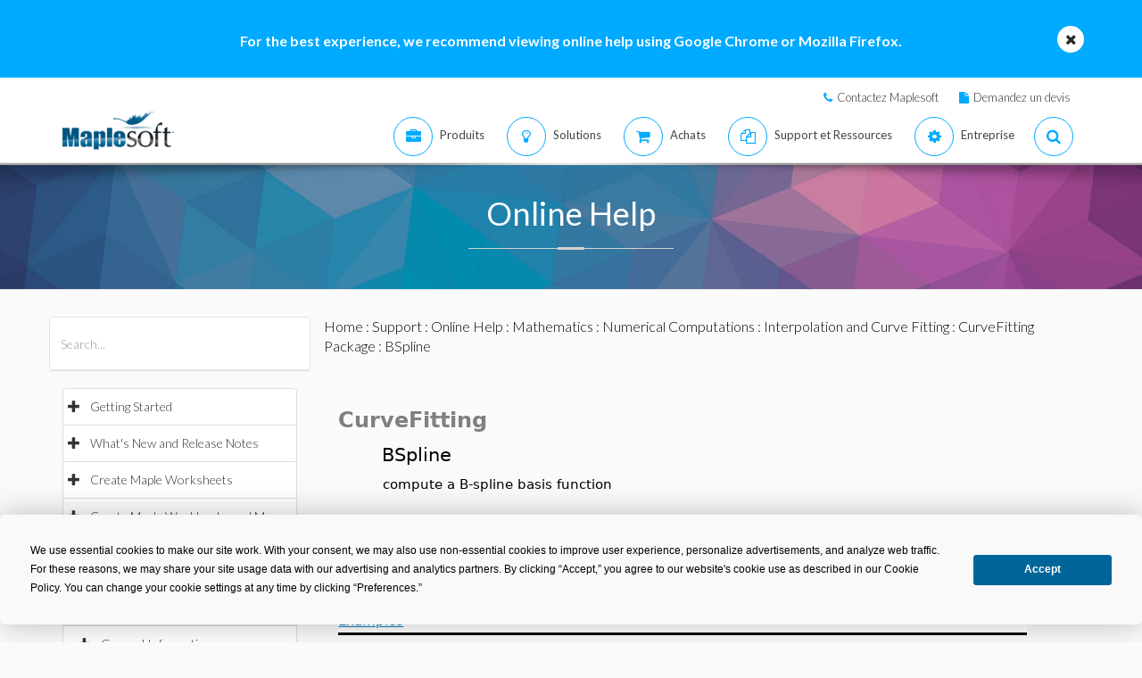

--- FILE ---
content_type: text/plain
request_url: https://c.6sc.co/?m=1
body_size: 1
content:
6suuid=4618d017a326010050a56b695d0300009317e500

--- FILE ---
content_type: text/plain
request_url: https://c.6sc.co/?m=1
body_size: 1
content:
6suuid=4618d017a326010050a56b695d0300009317e500